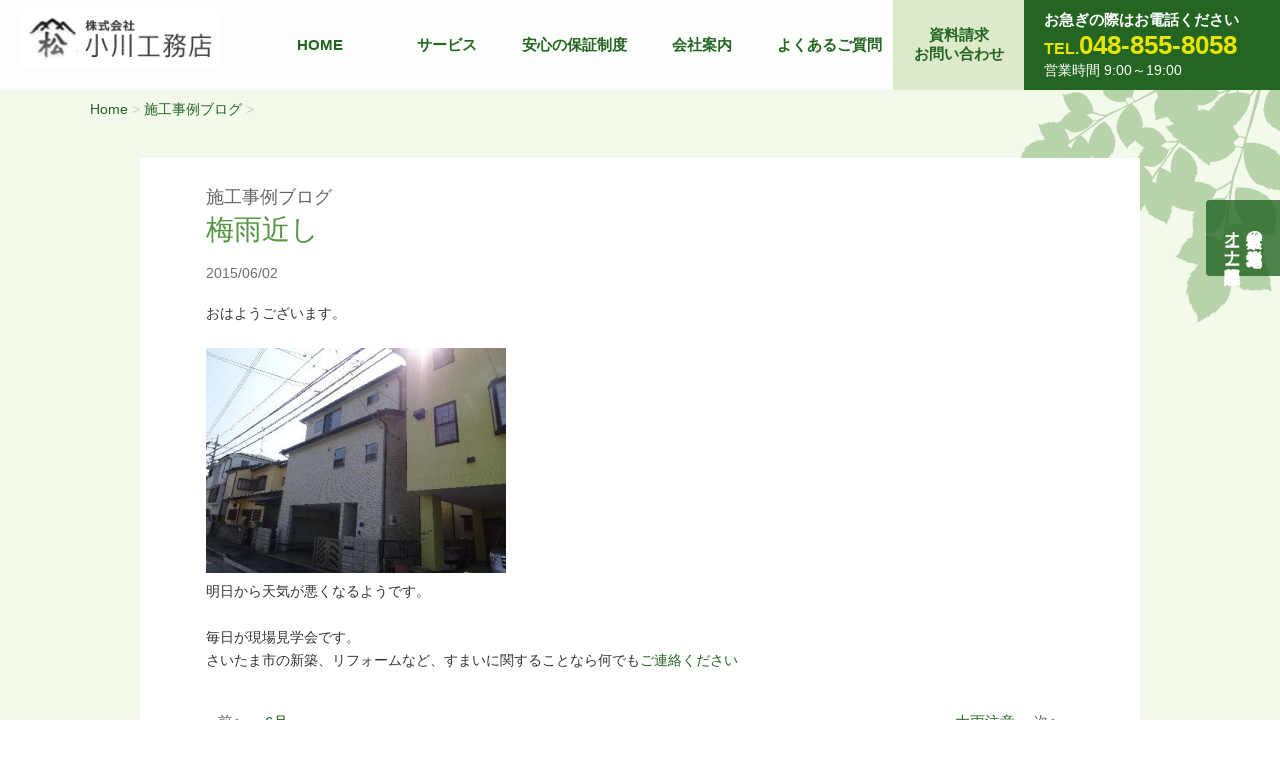

--- FILE ---
content_type: text/html; charset=UTF-8
request_url: https://ogawa-koumuten.biz/blog/%E6%A2%85%E9%9B%A8%E8%BF%91%E3%81%97/
body_size: 9434
content:
<!DOCTYPE html>
<!--[if lt IE 7]>
<html class="ie6" lang="ja"> <![endif]-->
<!--[if IE 7]>
<html class="i7" lang="ja"> <![endif]-->
<!--[if IE 8]>
<html class="ie" lang="ja"> <![endif]-->
<!--[if gt IE 8]><!-->
<html lang="ja">
	<!--<![endif]-->
	<head prefix="og: http://ogp.me/ns# fb: http://ogp.me/ns/fb# article: http://ogp.me/ns/article#">
		
		<meta charset="UTF-8" >
		<meta name="viewport" content="width=device-width,initial-scale=1.0,user-scalable=yes">
		
		<meta name="format-detection" content="telephone=no" >
<meta http-equiv="X-UA-Compatible" content="IE=edge">		
		
		
		<meta name="description" content="おはようございます。&nbsp;明日から天気が悪くなるようです。&nbsp;毎日が現場見学会です。さいたま市の新築、リフォームなど、すまいに関することなら何でもご連絡ください…" />
<meta name="keywords" content="埼玉県,さいたま市,注文住宅,古民家,リフォーム,新築住宅,小川工務,工務店" />		
<link rel="alternate" type="application/rss+xml" title="小川工務店 | さいたま市の注文住宅、古民家、リフォームの事なら小川工務店へ。安心の保証制度も万全です。 RSS Feed" href="https://ogawa-koumuten.biz/feed/" />
<link rel="pingback" href="https://ogawa-koumuten.biz/new/xmlrpc.php" >
<link rel="shortcut icon" href="https://ogawa-koumuten.biz/new/wp-content/themes/ogawa-child/images/favicon.ico"/>
<link rel="stylesheet" href="https://cdn.jsdelivr.net/npm/slick-carousel@1.8.1/slick/slick-theme.min.css">
<link rel="stylesheet" href="https://cdn.jsdelivr.net/npm/slick-carousel@1.8.1/slick/slick.min.css">		

		
		
		<!--[if lt IE 9]>
		<script src="https://ogawa-koumuten.biz/new/wp-content/themes/ogawa-child/js/html5shiv.js"></script>
		<![endif]-->
		<script src="https://ogawa-koumuten.biz/new/wp-content/themes/ogawa-child/js/respond.src.js"></script>
		
				<title>梅雨近し | 小川工務店 | さいたま市の注文住宅、古民家、リフォームの事なら小川工務店へ。安心の保証制度も万全です。</title>
<meta name='robots' content='max-image-preview:large' />
<link rel='dns-prefetch' href='//ajax.googleapis.com' />
<script type="text/javascript">
window._wpemojiSettings = {"baseUrl":"https:\/\/s.w.org\/images\/core\/emoji\/14.0.0\/72x72\/","ext":".png","svgUrl":"https:\/\/s.w.org\/images\/core\/emoji\/14.0.0\/svg\/","svgExt":".svg","source":{"concatemoji":"https:\/\/ogawa-koumuten.biz\/new\/wp-includes\/js\/wp-emoji-release.min.js?ver=6.1.9"}};
/*! This file is auto-generated */
!function(e,a,t){var n,r,o,i=a.createElement("canvas"),p=i.getContext&&i.getContext("2d");function s(e,t){var a=String.fromCharCode,e=(p.clearRect(0,0,i.width,i.height),p.fillText(a.apply(this,e),0,0),i.toDataURL());return p.clearRect(0,0,i.width,i.height),p.fillText(a.apply(this,t),0,0),e===i.toDataURL()}function c(e){var t=a.createElement("script");t.src=e,t.defer=t.type="text/javascript",a.getElementsByTagName("head")[0].appendChild(t)}for(o=Array("flag","emoji"),t.supports={everything:!0,everythingExceptFlag:!0},r=0;r<o.length;r++)t.supports[o[r]]=function(e){if(p&&p.fillText)switch(p.textBaseline="top",p.font="600 32px Arial",e){case"flag":return s([127987,65039,8205,9895,65039],[127987,65039,8203,9895,65039])?!1:!s([55356,56826,55356,56819],[55356,56826,8203,55356,56819])&&!s([55356,57332,56128,56423,56128,56418,56128,56421,56128,56430,56128,56423,56128,56447],[55356,57332,8203,56128,56423,8203,56128,56418,8203,56128,56421,8203,56128,56430,8203,56128,56423,8203,56128,56447]);case"emoji":return!s([129777,127995,8205,129778,127999],[129777,127995,8203,129778,127999])}return!1}(o[r]),t.supports.everything=t.supports.everything&&t.supports[o[r]],"flag"!==o[r]&&(t.supports.everythingExceptFlag=t.supports.everythingExceptFlag&&t.supports[o[r]]);t.supports.everythingExceptFlag=t.supports.everythingExceptFlag&&!t.supports.flag,t.DOMReady=!1,t.readyCallback=function(){t.DOMReady=!0},t.supports.everything||(n=function(){t.readyCallback()},a.addEventListener?(a.addEventListener("DOMContentLoaded",n,!1),e.addEventListener("load",n,!1)):(e.attachEvent("onload",n),a.attachEvent("onreadystatechange",function(){"complete"===a.readyState&&t.readyCallback()})),(e=t.source||{}).concatemoji?c(e.concatemoji):e.wpemoji&&e.twemoji&&(c(e.twemoji),c(e.wpemoji)))}(window,document,window._wpemojiSettings);
</script>
<style type="text/css">
img.wp-smiley,
img.emoji {
	display: inline !important;
	border: none !important;
	box-shadow: none !important;
	height: 1em !important;
	width: 1em !important;
	margin: 0 0.07em !important;
	vertical-align: -0.1em !important;
	background: none !important;
	padding: 0 !important;
}
</style>
	<link rel='stylesheet' id='wp-block-library-css' href='https://ogawa-koumuten.biz/new/wp-includes/css/dist/block-library/style.min.css?ver=6.1.9' type='text/css' media='all' />
<link rel='stylesheet' id='classic-theme-styles-css' href='https://ogawa-koumuten.biz/new/wp-includes/css/classic-themes.min.css?ver=1' type='text/css' media='all' />
<style id='global-styles-inline-css' type='text/css'>
body{--wp--preset--color--black: #000000;--wp--preset--color--cyan-bluish-gray: #abb8c3;--wp--preset--color--white: #ffffff;--wp--preset--color--pale-pink: #f78da7;--wp--preset--color--vivid-red: #cf2e2e;--wp--preset--color--luminous-vivid-orange: #ff6900;--wp--preset--color--luminous-vivid-amber: #fcb900;--wp--preset--color--light-green-cyan: #7bdcb5;--wp--preset--color--vivid-green-cyan: #00d084;--wp--preset--color--pale-cyan-blue: #8ed1fc;--wp--preset--color--vivid-cyan-blue: #0693e3;--wp--preset--color--vivid-purple: #9b51e0;--wp--preset--gradient--vivid-cyan-blue-to-vivid-purple: linear-gradient(135deg,rgba(6,147,227,1) 0%,rgb(155,81,224) 100%);--wp--preset--gradient--light-green-cyan-to-vivid-green-cyan: linear-gradient(135deg,rgb(122,220,180) 0%,rgb(0,208,130) 100%);--wp--preset--gradient--luminous-vivid-amber-to-luminous-vivid-orange: linear-gradient(135deg,rgba(252,185,0,1) 0%,rgba(255,105,0,1) 100%);--wp--preset--gradient--luminous-vivid-orange-to-vivid-red: linear-gradient(135deg,rgba(255,105,0,1) 0%,rgb(207,46,46) 100%);--wp--preset--gradient--very-light-gray-to-cyan-bluish-gray: linear-gradient(135deg,rgb(238,238,238) 0%,rgb(169,184,195) 100%);--wp--preset--gradient--cool-to-warm-spectrum: linear-gradient(135deg,rgb(74,234,220) 0%,rgb(151,120,209) 20%,rgb(207,42,186) 40%,rgb(238,44,130) 60%,rgb(251,105,98) 80%,rgb(254,248,76) 100%);--wp--preset--gradient--blush-light-purple: linear-gradient(135deg,rgb(255,206,236) 0%,rgb(152,150,240) 100%);--wp--preset--gradient--blush-bordeaux: linear-gradient(135deg,rgb(254,205,165) 0%,rgb(254,45,45) 50%,rgb(107,0,62) 100%);--wp--preset--gradient--luminous-dusk: linear-gradient(135deg,rgb(255,203,112) 0%,rgb(199,81,192) 50%,rgb(65,88,208) 100%);--wp--preset--gradient--pale-ocean: linear-gradient(135deg,rgb(255,245,203) 0%,rgb(182,227,212) 50%,rgb(51,167,181) 100%);--wp--preset--gradient--electric-grass: linear-gradient(135deg,rgb(202,248,128) 0%,rgb(113,206,126) 100%);--wp--preset--gradient--midnight: linear-gradient(135deg,rgb(2,3,129) 0%,rgb(40,116,252) 100%);--wp--preset--duotone--dark-grayscale: url('#wp-duotone-dark-grayscale');--wp--preset--duotone--grayscale: url('#wp-duotone-grayscale');--wp--preset--duotone--purple-yellow: url('#wp-duotone-purple-yellow');--wp--preset--duotone--blue-red: url('#wp-duotone-blue-red');--wp--preset--duotone--midnight: url('#wp-duotone-midnight');--wp--preset--duotone--magenta-yellow: url('#wp-duotone-magenta-yellow');--wp--preset--duotone--purple-green: url('#wp-duotone-purple-green');--wp--preset--duotone--blue-orange: url('#wp-duotone-blue-orange');--wp--preset--font-size--small: 13px;--wp--preset--font-size--medium: 20px;--wp--preset--font-size--large: 36px;--wp--preset--font-size--x-large: 42px;--wp--preset--spacing--20: 0.44rem;--wp--preset--spacing--30: 0.67rem;--wp--preset--spacing--40: 1rem;--wp--preset--spacing--50: 1.5rem;--wp--preset--spacing--60: 2.25rem;--wp--preset--spacing--70: 3.38rem;--wp--preset--spacing--80: 5.06rem;}:where(.is-layout-flex){gap: 0.5em;}body .is-layout-flow > .alignleft{float: left;margin-inline-start: 0;margin-inline-end: 2em;}body .is-layout-flow > .alignright{float: right;margin-inline-start: 2em;margin-inline-end: 0;}body .is-layout-flow > .aligncenter{margin-left: auto !important;margin-right: auto !important;}body .is-layout-constrained > .alignleft{float: left;margin-inline-start: 0;margin-inline-end: 2em;}body .is-layout-constrained > .alignright{float: right;margin-inline-start: 2em;margin-inline-end: 0;}body .is-layout-constrained > .aligncenter{margin-left: auto !important;margin-right: auto !important;}body .is-layout-constrained > :where(:not(.alignleft):not(.alignright):not(.alignfull)){max-width: var(--wp--style--global--content-size);margin-left: auto !important;margin-right: auto !important;}body .is-layout-constrained > .alignwide{max-width: var(--wp--style--global--wide-size);}body .is-layout-flex{display: flex;}body .is-layout-flex{flex-wrap: wrap;align-items: center;}body .is-layout-flex > *{margin: 0;}:where(.wp-block-columns.is-layout-flex){gap: 2em;}.has-black-color{color: var(--wp--preset--color--black) !important;}.has-cyan-bluish-gray-color{color: var(--wp--preset--color--cyan-bluish-gray) !important;}.has-white-color{color: var(--wp--preset--color--white) !important;}.has-pale-pink-color{color: var(--wp--preset--color--pale-pink) !important;}.has-vivid-red-color{color: var(--wp--preset--color--vivid-red) !important;}.has-luminous-vivid-orange-color{color: var(--wp--preset--color--luminous-vivid-orange) !important;}.has-luminous-vivid-amber-color{color: var(--wp--preset--color--luminous-vivid-amber) !important;}.has-light-green-cyan-color{color: var(--wp--preset--color--light-green-cyan) !important;}.has-vivid-green-cyan-color{color: var(--wp--preset--color--vivid-green-cyan) !important;}.has-pale-cyan-blue-color{color: var(--wp--preset--color--pale-cyan-blue) !important;}.has-vivid-cyan-blue-color{color: var(--wp--preset--color--vivid-cyan-blue) !important;}.has-vivid-purple-color{color: var(--wp--preset--color--vivid-purple) !important;}.has-black-background-color{background-color: var(--wp--preset--color--black) !important;}.has-cyan-bluish-gray-background-color{background-color: var(--wp--preset--color--cyan-bluish-gray) !important;}.has-white-background-color{background-color: var(--wp--preset--color--white) !important;}.has-pale-pink-background-color{background-color: var(--wp--preset--color--pale-pink) !important;}.has-vivid-red-background-color{background-color: var(--wp--preset--color--vivid-red) !important;}.has-luminous-vivid-orange-background-color{background-color: var(--wp--preset--color--luminous-vivid-orange) !important;}.has-luminous-vivid-amber-background-color{background-color: var(--wp--preset--color--luminous-vivid-amber) !important;}.has-light-green-cyan-background-color{background-color: var(--wp--preset--color--light-green-cyan) !important;}.has-vivid-green-cyan-background-color{background-color: var(--wp--preset--color--vivid-green-cyan) !important;}.has-pale-cyan-blue-background-color{background-color: var(--wp--preset--color--pale-cyan-blue) !important;}.has-vivid-cyan-blue-background-color{background-color: var(--wp--preset--color--vivid-cyan-blue) !important;}.has-vivid-purple-background-color{background-color: var(--wp--preset--color--vivid-purple) !important;}.has-black-border-color{border-color: var(--wp--preset--color--black) !important;}.has-cyan-bluish-gray-border-color{border-color: var(--wp--preset--color--cyan-bluish-gray) !important;}.has-white-border-color{border-color: var(--wp--preset--color--white) !important;}.has-pale-pink-border-color{border-color: var(--wp--preset--color--pale-pink) !important;}.has-vivid-red-border-color{border-color: var(--wp--preset--color--vivid-red) !important;}.has-luminous-vivid-orange-border-color{border-color: var(--wp--preset--color--luminous-vivid-orange) !important;}.has-luminous-vivid-amber-border-color{border-color: var(--wp--preset--color--luminous-vivid-amber) !important;}.has-light-green-cyan-border-color{border-color: var(--wp--preset--color--light-green-cyan) !important;}.has-vivid-green-cyan-border-color{border-color: var(--wp--preset--color--vivid-green-cyan) !important;}.has-pale-cyan-blue-border-color{border-color: var(--wp--preset--color--pale-cyan-blue) !important;}.has-vivid-cyan-blue-border-color{border-color: var(--wp--preset--color--vivid-cyan-blue) !important;}.has-vivid-purple-border-color{border-color: var(--wp--preset--color--vivid-purple) !important;}.has-vivid-cyan-blue-to-vivid-purple-gradient-background{background: var(--wp--preset--gradient--vivid-cyan-blue-to-vivid-purple) !important;}.has-light-green-cyan-to-vivid-green-cyan-gradient-background{background: var(--wp--preset--gradient--light-green-cyan-to-vivid-green-cyan) !important;}.has-luminous-vivid-amber-to-luminous-vivid-orange-gradient-background{background: var(--wp--preset--gradient--luminous-vivid-amber-to-luminous-vivid-orange) !important;}.has-luminous-vivid-orange-to-vivid-red-gradient-background{background: var(--wp--preset--gradient--luminous-vivid-orange-to-vivid-red) !important;}.has-very-light-gray-to-cyan-bluish-gray-gradient-background{background: var(--wp--preset--gradient--very-light-gray-to-cyan-bluish-gray) !important;}.has-cool-to-warm-spectrum-gradient-background{background: var(--wp--preset--gradient--cool-to-warm-spectrum) !important;}.has-blush-light-purple-gradient-background{background: var(--wp--preset--gradient--blush-light-purple) !important;}.has-blush-bordeaux-gradient-background{background: var(--wp--preset--gradient--blush-bordeaux) !important;}.has-luminous-dusk-gradient-background{background: var(--wp--preset--gradient--luminous-dusk) !important;}.has-pale-ocean-gradient-background{background: var(--wp--preset--gradient--pale-ocean) !important;}.has-electric-grass-gradient-background{background: var(--wp--preset--gradient--electric-grass) !important;}.has-midnight-gradient-background{background: var(--wp--preset--gradient--midnight) !important;}.has-small-font-size{font-size: var(--wp--preset--font-size--small) !important;}.has-medium-font-size{font-size: var(--wp--preset--font-size--medium) !important;}.has-large-font-size{font-size: var(--wp--preset--font-size--large) !important;}.has-x-large-font-size{font-size: var(--wp--preset--font-size--x-large) !important;}
.wp-block-navigation a:where(:not(.wp-element-button)){color: inherit;}
:where(.wp-block-columns.is-layout-flex){gap: 2em;}
.wp-block-pullquote{font-size: 1.5em;line-height: 1.6;}
</style>
<link rel='stylesheet' id='parent-style-css' href='https://ogawa-koumuten.biz/new/wp-content/themes/ogawa/style.css?ver=6.1.9' type='text/css' media='all' />
<link rel='stylesheet' id='normalize-css' href='https://ogawa-koumuten.biz/new/wp-content/themes/ogawa/css/normalize.css?ver=1.5.9' type='text/css' media='all' />
<link rel='stylesheet' id='font-awesome-css' href='https://ogawa-koumuten.biz/new/wp-content/themes/ogawa/css/fontawesome/css/font-awesome.min.css?ver=4.5.0' type='text/css' media='all' />
<link rel='stylesheet' id='style-css' href='https://ogawa-koumuten.biz/new/wp-content/themes/ogawa-child/style.css?ver=6.1.9' type='text/css' media='all' />
<link rel='stylesheet' id='fancybox-css' href='https://ogawa-koumuten.biz/new/wp-content/plugins/easy-fancybox/fancybox/1.5.4/jquery.fancybox.min.css?ver=6.1.9' type='text/css' media='screen' />
<script type='text/javascript' src='//ajax.googleapis.com/ajax/libs/jquery/1.11.3/jquery.min.js?ver=1.11.3' id='jquery-js'></script>
<link rel="https://api.w.org/" href="https://ogawa-koumuten.biz/wp-json/" /><link rel="alternate" type="application/json" href="https://ogawa-koumuten.biz/wp-json/wp/v2/posts/144" /><link rel="canonical" href="https://ogawa-koumuten.biz/blog/%e6%a2%85%e9%9b%a8%e8%bf%91%e3%81%97/" />
<link rel='shortlink' href='https://ogawa-koumuten.biz/?p=144' />
<link rel="alternate" type="application/json+oembed" href="https://ogawa-koumuten.biz/wp-json/oembed/1.0/embed?url=https%3A%2F%2Fogawa-koumuten.biz%2Fblog%2F%25e6%25a2%2585%25e9%259b%25a8%25e8%25bf%2591%25e3%2581%2597%2F" />
<link rel="alternate" type="text/xml+oembed" href="https://ogawa-koumuten.biz/wp-json/oembed/1.0/embed?url=https%3A%2F%2Fogawa-koumuten.biz%2Fblog%2F%25e6%25a2%2585%25e9%259b%25a8%25e8%25bf%2591%25e3%2581%2597%2F&#038;format=xml" />
<!-- Global site tag (gtag.js) - Google Analytics -->
<script async src="https://www.googletagmanager.com/gtag/js?id=UA-19956146-1"></script>
<script>
  window.dataLayer = window.dataLayer || [];
  function gtag(){dataLayer.push(arguments);}
  gtag('js', new Date());

  gtag('config', 'UA-19956146-1');
</script>

		
		
		
<script src="https://ajax.googleapis.com/ajax/libs/jquery/3.1.1/jquery.min.js"></script>

		<script type="text/javascript" src="https://ogawa-koumuten.biz/new/wp-content/themes/ogawa-child/js/header.js"></script>


		
	</head>
	<body data-rsssl=1 class="post-template-default single single-post postid-144 single-format-standard" >
			<div id="st-ami">
				<div id="wrapper">
				<div id="wrapper-in">
					<header class="clearfix">
						<div id="headbox-bg">
							<div class="clearfix" id="headbox">
								<nav id="s-navi" class="pcnone">
	<dl class="acordion">
		<dt class="trigger">
			<p><span class="op"><i class="fa fa-bars"></i></span></p>
		</dt>

		<dd class="acordion_tree">
						<div class="menu-gnav-container"><ul id="menu-gnav" class="menu"><li id="menu-item-3386" class="menu-item menu-item-type-post_type menu-item-object-page menu-item-home menu-item-3386"><a href="https://ogawa-koumuten.biz/">HOME</a></li>
<li id="menu-item-3388" class="menu-item menu-item-type-post_type menu-item-object-page menu-item-has-children menu-item-3388"><a href="https://ogawa-koumuten.biz/service/">サービス</a>
<ul class="sub-menu">
	<li id="menu-item-8840" class="menu-reset menu-item menu-item-type-post_type menu-item-object-page menu-item-8840"><a href="https://ogawa-koumuten.biz/service/reset/">自然素材の無垢木造住宅<br>・リセット住宅</a></li>
	<li id="menu-item-3896" class="menu-item menu-item-type-post_type menu-item-object-page menu-item-3896"><a href="https://ogawa-koumuten.biz/service/air/">エアサイクルの仕組み</a></li>
	<li id="menu-item-3897" class="menu-item menu-item-type-post_type menu-item-object-page menu-item-3897"><a href="https://ogawa-koumuten.biz/service/air-cycle-feature/">エアサイクルの特徴</a></li>
	<li id="menu-item-3898" class="menu-item menu-item-type-post_type menu-item-object-page menu-item-3898"><a href="https://ogawa-koumuten.biz/service/air-cycle-wall/">20年後の壁の中</a></li>
	<li id="menu-item-3899" class="menu-item menu-item-type-post_type menu-item-object-page menu-item-3899"><a href="https://ogawa-koumuten.biz/service/ki-lism/">木-Lism</a></li>
	<li id="menu-item-3389" class="menu-item menu-item-type-post_type menu-item-object-page menu-item-3389"><a href="https://ogawa-koumuten.biz/service/kodawari/">こだわりの新築住宅</a></li>
	<li id="menu-item-3396" class="menu-item menu-item-type-post_type menu-item-object-page menu-item-3396"><a href="https://ogawa-koumuten.biz/service/sizen/">自然素材住宅</a></li>
	<li id="menu-item-3390" class="menu-item menu-item-type-post_type menu-item-object-page menu-item-3390"><a href="https://ogawa-koumuten.biz/service/denka/">オール電化</a></li>
	<li id="menu-item-3391" class="menu-item menu-item-type-post_type menu-item-object-page menu-item-3391"><a href="https://ogawa-koumuten.biz/service/renovation/">リフォームパック</a></li>
	<li id="menu-item-3395" class="menu-item menu-item-type-post_type menu-item-object-page menu-item-3395"><a href="https://ogawa-koumuten.biz/service/taisin/">耐震リフォーム</a></li>
	<li id="menu-item-3393" class="menu-item menu-item-type-post_type menu-item-object-page menu-item-3393"><a href="https://ogawa-koumuten.biz/service/zouchiku/">増改築リフォーム</a></li>
	<li id="menu-item-3392" class="menu-item menu-item-type-post_type menu-item-object-page menu-item-3392"><a href="https://ogawa-koumuten.biz/service/kozai/">古民家再生住宅</a></li>
	<li id="menu-item-3394" class="menu-item menu-item-type-post_type menu-item-object-page menu-item-3394"><a href="https://ogawa-koumuten.biz/service/ex/">外構・エクステリア</a></li>
</ul>
</li>
<li id="menu-item-3891" class="menu-item menu-item-type-post_type menu-item-object-page menu-item-has-children menu-item-3891"><a href="https://ogawa-koumuten.biz/hoshou/">安心の保証制度</a>
<ul class="sub-menu">
	<li id="menu-item-3929" class="menu-item menu-item-type-custom menu-item-object-custom menu-item-3929"><a href="https://ogawa-koumuten.biz/new/hoshou/#ecogeo">エコジオ工法</a></li>
	<li id="menu-item-3892" class="menu-item menu-item-type-post_type menu-item-object-page menu-item-3892"><a href="https://ogawa-koumuten.biz/hoshou/construction/">エコジオ工法の施工事例</a></li>
	<li id="menu-item-3893" class="menu-item menu-item-type-post_type menu-item-object-page menu-item-3893"><a href="https://ogawa-koumuten.biz/hoshou/chishiki/">地盤改良の豆知識</a></li>
</ul>
</li>
<li id="menu-item-3397" class="menu-item menu-item-type-post_type menu-item-object-page menu-item-has-children menu-item-3397"><a href="https://ogawa-koumuten.biz/office/">会社案内</a>
<ul class="sub-menu">
	<li id="menu-item-3564" class="menu-item menu-item-type-custom menu-item-object-custom menu-item-3564"><a href="https://ogawa-koumuten.biz/new/office/#map">アクセスMAP</a></li>
	<li id="menu-item-10208" class="menu-item menu-item-type-post_type menu-item-object-page menu-item-10208"><a href="https://ogawa-koumuten.biz/recruit/">採用情報</a></li>
	<li id="menu-item-3895" class="menu-item menu-item-type-taxonomy menu-item-object-category menu-item-3895"><a href="https://ogawa-koumuten.biz/category/voice/">お客様の声</a></li>
	<li id="menu-item-5067" class="menu-item menu-item-type-taxonomy menu-item-object-category menu-item-5067"><a href="https://ogawa-koumuten.biz/category/construction/">施工事例</a></li>
	<li id="menu-item-4266" class="menu-item menu-item-type-post_type menu-item-object-page menu-item-4266"><a href="https://ogawa-koumuten.biz/office/link/">リンク集</a></li>
</ul>
</li>
<li id="menu-item-3581" class="menu-item menu-item-type-taxonomy menu-item-object-category menu-item-3581"><a href="https://ogawa-koumuten.biz/category/faq/">よくあるご質問</a></li>
<li id="menu-item-3387" class="menu-item menu-item-type-post_type menu-item-object-page menu-item-3387"><a href="https://ogawa-koumuten.biz/contact/">資料請求<br class="menu-br">お問い合わせ</a></li>
</ul></div>			<div class="clear"></div>

		</dd>
	</dl>
</nav>
								
									

										



<section class="top_image clearfix">
	<h1 class="top_logo"><a href="https://ogawa-koumuten.biz/"><img src="https://ogawa-koumuten.biz/new/wp-content/themes/ogawa-child/images/logo.jpg" alt="株式会社 小川工務店" class="logo"><img src="https://ogawa-koumuten.biz/new/wp-content/themes/ogawa-child/images/logo_w.png" alt="株式会社 小川工務店" class="logo_sp"></a></h1>


			

<div id="gazou-wide">
										<div id="st-menubox">
			<div id="st-menuwide">
				<nav class="smanone clearfix"><ul id="menu-gnav-1" class="menu"><li class="menu-item menu-item-type-post_type menu-item-object-page menu-item-home menu-item-3386"><a href="https://ogawa-koumuten.biz/">HOME</a></li>
<li class="menu-item menu-item-type-post_type menu-item-object-page menu-item-has-children menu-item-3388"><a href="https://ogawa-koumuten.biz/service/">サービス</a>
<ul class="sub-menu">
	<li class="menu-reset menu-item menu-item-type-post_type menu-item-object-page menu-item-8840"><a href="https://ogawa-koumuten.biz/service/reset/">自然素材の無垢木造住宅<br>・リセット住宅</a></li>
	<li class="menu-item menu-item-type-post_type menu-item-object-page menu-item-3896"><a href="https://ogawa-koumuten.biz/service/air/">エアサイクルの仕組み</a></li>
	<li class="menu-item menu-item-type-post_type menu-item-object-page menu-item-3897"><a href="https://ogawa-koumuten.biz/service/air-cycle-feature/">エアサイクルの特徴</a></li>
	<li class="menu-item menu-item-type-post_type menu-item-object-page menu-item-3898"><a href="https://ogawa-koumuten.biz/service/air-cycle-wall/">20年後の壁の中</a></li>
	<li class="menu-item menu-item-type-post_type menu-item-object-page menu-item-3899"><a href="https://ogawa-koumuten.biz/service/ki-lism/">木-Lism</a></li>
	<li class="menu-item menu-item-type-post_type menu-item-object-page menu-item-3389"><a href="https://ogawa-koumuten.biz/service/kodawari/">こだわりの新築住宅</a></li>
	<li class="menu-item menu-item-type-post_type menu-item-object-page menu-item-3396"><a href="https://ogawa-koumuten.biz/service/sizen/">自然素材住宅</a></li>
	<li class="menu-item menu-item-type-post_type menu-item-object-page menu-item-3390"><a href="https://ogawa-koumuten.biz/service/denka/">オール電化</a></li>
	<li class="menu-item menu-item-type-post_type menu-item-object-page menu-item-3391"><a href="https://ogawa-koumuten.biz/service/renovation/">リフォームパック</a></li>
	<li class="menu-item menu-item-type-post_type menu-item-object-page menu-item-3395"><a href="https://ogawa-koumuten.biz/service/taisin/">耐震リフォーム</a></li>
	<li class="menu-item menu-item-type-post_type menu-item-object-page menu-item-3393"><a href="https://ogawa-koumuten.biz/service/zouchiku/">増改築リフォーム</a></li>
	<li class="menu-item menu-item-type-post_type menu-item-object-page menu-item-3392"><a href="https://ogawa-koumuten.biz/service/kozai/">古民家再生住宅</a></li>
	<li class="menu-item menu-item-type-post_type menu-item-object-page menu-item-3394"><a href="https://ogawa-koumuten.biz/service/ex/">外構・エクステリア</a></li>
</ul>
</li>
<li class="menu-item menu-item-type-post_type menu-item-object-page menu-item-has-children menu-item-3891"><a href="https://ogawa-koumuten.biz/hoshou/">安心の保証制度</a>
<ul class="sub-menu">
	<li class="menu-item menu-item-type-custom menu-item-object-custom menu-item-3929"><a href="https://ogawa-koumuten.biz/new/hoshou/#ecogeo">エコジオ工法</a></li>
	<li class="menu-item menu-item-type-post_type menu-item-object-page menu-item-3892"><a href="https://ogawa-koumuten.biz/hoshou/construction/">エコジオ工法の施工事例</a></li>
	<li class="menu-item menu-item-type-post_type menu-item-object-page menu-item-3893"><a href="https://ogawa-koumuten.biz/hoshou/chishiki/">地盤改良の豆知識</a></li>
</ul>
</li>
<li class="menu-item menu-item-type-post_type menu-item-object-page menu-item-has-children menu-item-3397"><a href="https://ogawa-koumuten.biz/office/">会社案内</a>
<ul class="sub-menu">
	<li class="menu-item menu-item-type-custom menu-item-object-custom menu-item-3564"><a href="https://ogawa-koumuten.biz/new/office/#map">アクセスMAP</a></li>
	<li class="menu-item menu-item-type-post_type menu-item-object-page menu-item-10208"><a href="https://ogawa-koumuten.biz/recruit/">採用情報</a></li>
	<li class="menu-item menu-item-type-taxonomy menu-item-object-category menu-item-3895"><a href="https://ogawa-koumuten.biz/category/voice/">お客様の声</a></li>
	<li class="menu-item menu-item-type-taxonomy menu-item-object-category menu-item-5067"><a href="https://ogawa-koumuten.biz/category/construction/">施工事例</a></li>
	<li class="menu-item menu-item-type-post_type menu-item-object-page menu-item-4266"><a href="https://ogawa-koumuten.biz/office/link/">リンク集</a></li>
</ul>
</li>
<li class="menu-item menu-item-type-taxonomy menu-item-object-category menu-item-3581"><a href="https://ogawa-koumuten.biz/category/faq/">よくあるご質問</a></li>
<li class="menu-item menu-item-type-post_type menu-item-object-page menu-item-3387"><a href="https://ogawa-koumuten.biz/contact/">資料請求<br class="menu-br">お問い合わせ</a></li>
</ul></nav>			</div>
		</div>
	
							
						</div>
						<!-- /gazou -->

<div id="header_tel">
	<p class="header_tel_b">お急ぎの際はお電話ください</p>
	<p class="header_tel"><a href="tel:0488558058"><span>TEL.</span>048-855-8058</a></p>
	<p class="">営業時間 9:00～19:00</p>
</div>

</section>
									
									


							</div><!-- /#headbox-bg -->
						</div><!-- /#headbox clearfix -->



					</header>
					<div id="content-w">
<div id="content" class="clearfix">
	<div id="contentInner">
		<main>
			
			
<!-- ぱんくず -->
			<section id="breadcrumb">
			<ol itemscope itemtype="http://schema.org/BreadcrumbList">
					 <li itemprop="itemListElement" itemscope
      itemtype="http://schema.org/ListItem"><a href="https://ogawa-koumuten.biz" itemprop="item"><span itemprop="name">Home</span></a> > <meta itemprop="position" content="1" /></li>
									<li itemprop="itemListElement" itemscope
      itemtype="http://schema.org/ListItem"><a href="https://ogawa-koumuten.biz/category/blog/" itemprop="item">
					<span itemprop="name">施工事例ブログ</span> </a> &gt;<meta itemprop="position" content="2" /></li> 
							</ol>
			</section>
			<!--/ ぱんくず -->
			
			
			

			<div id="post-144" class="st-post post-144 post type-post status-publish format-standard hentry category-blog">
			
			



				<article>
					<!--ループ開始 -->
										
					<div class="page-mainbox">
							<div class="page-content clearfix">





												<p class="st-catgroup">
					<a href="https://ogawa-koumuten.biz/category/blog/" title="View all posts in 施工事例ブログ" rel="category tag"><span class="catname st-catid2">施工事例ブログ</span></a>					</p>
										
							<h1 class="single-title">梅雨近し</h1>
<div class="blogbox">
	<p><span class="kdate">
		<time class="updated" datetime="2015/06/02">2015/06/02</time>
		</span></p>
</div>
								
							
								<p>おはようございます。</p>
<p>&nbsp;</p>
<p><a href="https://ogawa-koumuten.biz/wp/wp-content/uploads/2015/04/010.jpg"><img decoding="async" class="alignnone size-medium wp-image-39" src="https://ogawa-koumuten.biz/wp/wp-content/uploads/2015/04/010-300x225.jpg" alt="010" width="300" height="225" /></a></p>
<p>明日から天気が悪くなるようです。</p>
<p>&nbsp;</p>
<p>毎日が現場見学会です。</p>
<p>さいたま市の新築、リフォームなど、すまいに関することなら何でも<a href="https://www.ogawa-koumuten.biz/index.html" target="_blank" rel="noopener noreferrer">ご連絡ください</a></p>
								
								
															</div>
					</div><!-- .mainboxここまで -->
	
										<!--ループ終了-->
					
					<!--ページナビ-->
						<div class="p-navi clearfix">

																<dl class="lineup">
									<dt>&laquo;&nbsp;前へ</dt>
									<dd>
										<a href="https://ogawa-koumuten.biz/blog/6%e6%9c%88/" class="linktext">6月</a>
									</dd>
								</dl>
																								<dl class="lineup">
									<dd>
										<a href="https://ogawa-koumuten.biz/blog/%e5%a4%a7%e9%9b%a8%e6%b3%a8%e6%84%8f/" class="linktext">大雨注意</a>
									</dd>
									<dt>次へ&nbsp;&raquo;</dt>
								</dl>
															
						</div>
					</div><!-- /st-aside -->
			</article>



			</div>
			<!--/post-->

		</main>
	</div>
	<!-- /#contentInner -->
	
</div>
<!--/#content -->
</div><!-- /contentw -->
<section class="wide top_contact fade">
	<div class="top_contact_inner">
<p class="top_contact_text_b">住まいに関する事なら<br class="top_contact-br02">何でもご相談ください！</p>
<p class="link_btn_w"><a href="https://ogawa-koumuten.biz/contact">無料住宅相談はこちら</a></p>
<p class="top_contact_text_s">ご家族が心地よく、長く住み続けることができる家づくりのために。<br class="top_contact-br">ご要望を叶えられるよう、じっくりご相談ください。</p>
	</div>
</section>





<ul class="lineup footer_bnr wide">
	<li class="fade"><a href="https://ogawa-koumuten.biz/category/voice/"><img src="https://ogawa-koumuten.biz/new/wp-content/themes/ogawa-child/images/top_bnr03.jpg" alt=""></a></li>
	<li class="fade"><a href="https://ogawa-koumuten.biz/service/air-cycle-wall/"><img src="https://ogawa-koumuten.biz/new/wp-content/themes/ogawa-child/images/top_bnr04.jpg" alt=""></a></li>
	<li class="fade"><a href="https://ogawa-koumuten.biz/ctank/"><img src="https://ogawa-koumuten.biz/new/wp-content/themes/ogawa-child/images/top_bnr06.jpg" alt=""></a></li>
</ul>
  







<footer>
	<div id="footer-in" class="lineup">


<div class="footermenubox clearfix "><ul id="menu-footer_menu" class="footermenust"><li id="menu-item-4318" class="menu-item menu-item-type-post_type menu-item-object-page menu-item-home menu-item-4318"><a href="https://ogawa-koumuten.biz/">HOME</a></li>
<li id="menu-item-3401" class="menu-item menu-item-type-post_type menu-item-object-page menu-item-3401"><a href="https://ogawa-koumuten.biz/service/">サービス</a></li>
<li id="menu-item-3971" class="menu-item menu-item-type-post_type menu-item-object-page menu-item-3971"><a href="https://ogawa-koumuten.biz/hoshou/">安心の保証制度</a></li>
<li id="menu-item-3402" class="menu-item menu-item-type-post_type menu-item-object-page menu-item-3402"><a href="https://ogawa-koumuten.biz/office/">会社案内</a></li>
<li id="menu-item-4154" class="menu-item menu-item-type-taxonomy menu-item-object-category menu-item-4154"><a href="https://ogawa-koumuten.biz/category/faq/">よくあるご質問</a></li>
<li id="menu-item-4023" class="menu-item menu-item-type-post_type menu-item-object-page menu-item-privacy-policy menu-item-4023"><a href="https://ogawa-koumuten.biz/privacy-policy/">プライバシーポリシー</a></li>
<li id="menu-item-3400" class="menu-item menu-item-type-post_type menu-item-object-page menu-item-3400"><a href="https://ogawa-koumuten.biz/contact/">お問い合わせ</a></li>
<li id="menu-item-4317" class="menu-item menu-item-type-post_type menu-item-object-page menu-item-4317"><a href="https://ogawa-koumuten.biz/sitemap/">サイトマップ</a></li>
</ul></div>	

</div>
<div id="footer">

<div class="clearfix">
	<div class="footerlogo">
			<p class="footer_title"><a href="https://ogawa-koumuten.biz/">株式会社 小川工務店</a></p>
		<p>埼玉県さいたま市桜区下大久保1799-1<br><a href="tel:0488558058" class="footer_tel"><span>TEL.</span>048-855-8058</a>　営業時間 9:00～19:00　　FAX.048-699-8038</p>			
	</div>
	<p class="copy"><small>&copy;2009-2023　株式会社 小川工務店</small></p>
</div>
<section class="floating">
<a href="https://ogawa-koumuten.biz/new/wp-content/uploads/2023/01/reset-meeting.pdf" target="_blank">自然素材の無垢木造住宅<br>オーナー様募集説明会</a>
</section>	
</footer>
	
<section class="floating-sp">
<ul class="lineup">
<li><a href="tel:0488558058"><span>TEL</span></a></li>     
<li><a href="https://ogawa-koumuten.biz/contact/">お問い合わせ</a></li>
</ul>
		
		
</div>
<!-- /#wrapperin -->
</div>
<!-- /#wrapper -->
</div><!-- /#st-ami -->
<!-- ページトップへ戻る -->
	<div id="page-top"><a href="#wrapper" class="fa fa-angle-up"></a></div>
<!-- ページトップへ戻る　終わり -->
<script type='text/javascript' src='https://ogawa-koumuten.biz/new/wp-includes/js/comment-reply.min.js?ver=6.1.9' id='comment-reply-js'></script>
<script type='text/javascript' src='https://ogawa-koumuten.biz/new/wp-content/themes/ogawa/js/base.js?ver=6.1.9' id='base-js'></script>
<script type='text/javascript' src='https://ogawa-koumuten.biz/new/wp-content/themes/ogawa/js/scroll.js?ver=6.1.9' id='scroll-js'></script>
<script type='text/javascript' src='https://ogawa-koumuten.biz/new/wp-content/plugins/easy-fancybox/fancybox/1.5.4/jquery.fancybox.min.js?ver=6.1.9' id='jquery-fancybox-js'></script>
<script type='text/javascript' id='jquery-fancybox-js-after'>
var fb_timeout, fb_opts={'overlayShow':true,'hideOnOverlayClick':true,'showCloseButton':true,'margin':20,'enableEscapeButton':true,'autoScale':true };
if(typeof easy_fancybox_handler==='undefined'){
var easy_fancybox_handler=function(){
jQuery([".nolightbox","a.wp-block-fileesc_html__button","a.pin-it-button","a[href*='pinterest.com\/pin\/create']","a[href*='facebook.com\/share']","a[href*='twitter.com\/share']"].join(',')).addClass('nofancybox');
jQuery('a.fancybox-close').on('click',function(e){e.preventDefault();jQuery.fancybox.close()});
/* IMG */
var fb_IMG_select=jQuery('a[href*=".jpg" i]:not(.nofancybox,li.nofancybox>a),area[href*=".jpg" i]:not(.nofancybox),a[href*=".png" i]:not(.nofancybox,li.nofancybox>a),area[href*=".png" i]:not(.nofancybox),a[href*=".webp" i]:not(.nofancybox,li.nofancybox>a),area[href*=".webp" i]:not(.nofancybox)');
fb_IMG_select.addClass('fancybox image');
var fb_IMG_sections=jQuery('.gallery,.wp-block-gallery,.tiled-gallery,.wp-block-jetpack-tiled-gallery');
fb_IMG_sections.each(function(){jQuery(this).find(fb_IMG_select).attr('rel','gallery-'+fb_IMG_sections.index(this));});
jQuery('a.fancybox,area.fancybox,.fancybox>a').each(function(){jQuery(this).fancybox(jQuery.extend(true,{},fb_opts,{'transitionIn':'elastic','transitionOut':'elastic','opacity':false,'hideOnContentClick':false,'titleShow':true,'titlePosition':'over','titleFromAlt':true,'showNavArrows':true,'enableKeyboardNav':true,'cyclic':false}))});
};};
var easy_fancybox_auto=function(){setTimeout(function(){jQuery('a#fancybox-auto,#fancybox-auto>a').first().trigger('click')},1000);};
jQuery(easy_fancybox_handler);jQuery(document).on('post-load',easy_fancybox_handler);
jQuery(easy_fancybox_auto);
</script>
<script type='text/javascript' src='https://ogawa-koumuten.biz/new/wp-content/plugins/easy-fancybox/vendor/jquery.easing.min.js?ver=1.4.1' id='jquery-easing-js'></script>
<script type='text/javascript' src='https://ogawa-koumuten.biz/new/wp-content/plugins/easy-fancybox/vendor/jquery.mousewheel.min.js?ver=3.1.13' id='jquery-mousewheel-js'></script>

<!--[if !IE]><!-->
<script src="https://ogawa-koumuten.biz/new/wp-content/themes/ogawa-child/js/in-view.min.js"></script>

<script>
inView.offset(50);
inView('.fade')
    .on('enter', el=>{
      el.classList.add('fade-on')
    })
    .on('exit', el => {
        el.classList.remove('fade-on')
    })	
</script>

    <!-- ＃リンクのスムーズスクロール -->


<![endif]-->
<script src="https://ogawa-koumuten.biz/new/wp-content/themes/ogawa-child/js/ofi.min.js"></script>
<script>
  objectFitImages('.object-fit img');
</script>
<script src="https://cdn.jsdelivr.net/npm/slick-carousel@1.8.1/slick/slick.min.js"></script>
		<script>
			$('.gallery-size-full').slick({
   asNavFor:'.gallery-size-thumbnail',
   slidesToShow:1,
	autoplay: true, 
    autoplaySpeed:3000,
	 arrows: false,
    fade: true,
 });
 $('.gallery-size-thumbnail').slick({
   asNavFor:'.gallery-size-full', 
   focusOnSelect: true,  
   arrows: false,
   slidesToShow:45, 
 });
		</script>
</body></html>
